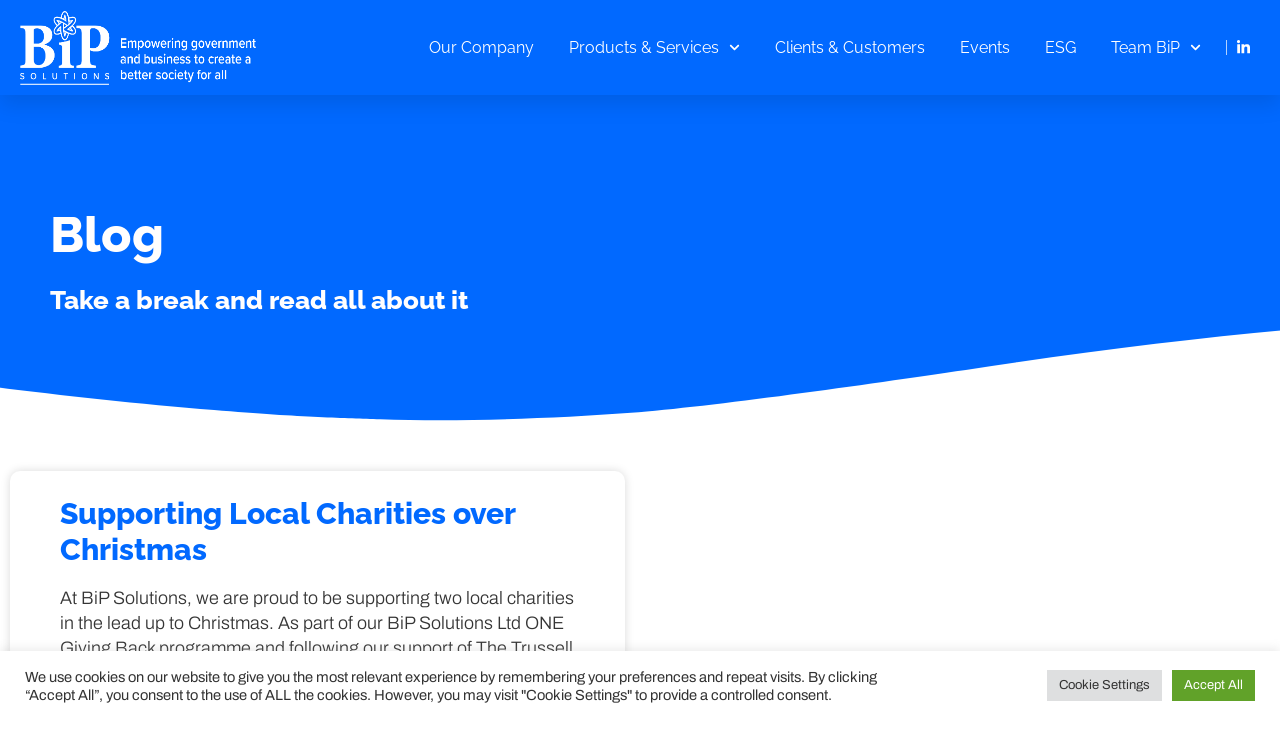

--- FILE ---
content_type: text/css
request_url: https://www.bipsolutions.com/wp-content/uploads/elementor/css/post-10646.css?ver=1767783385
body_size: 1973
content:
.elementor-10646 .elementor-element.elementor-element-76534234:not(.elementor-motion-effects-element-type-background), .elementor-10646 .elementor-element.elementor-element-76534234 > .elementor-motion-effects-container > .elementor-motion-effects-layer{background-color:var( --e-global-color-primary );}.elementor-10646 .elementor-element.elementor-element-76534234 > .elementor-container{min-height:83px;}.elementor-10646 .elementor-element.elementor-element-76534234{box-shadow:0px 10px 20px 0px rgba(0,0,0,0.1);transition:background 0.3s, border 0.3s, border-radius 0.3s, box-shadow 0.3s;margin-top:0px;margin-bottom:0px;padding:0px 0px 0px 0px;z-index:999;}.elementor-10646 .elementor-element.elementor-element-76534234 > .elementor-background-overlay{transition:background 0.3s, border-radius 0.3s, opacity 0.3s;}.elementor-bc-flex-widget .elementor-10646 .elementor-element.elementor-element-32565a73.elementor-column .elementor-widget-wrap{align-items:center;}.elementor-10646 .elementor-element.elementor-element-32565a73.elementor-column.elementor-element[data-element_type="column"] > .elementor-widget-wrap.elementor-element-populated{align-content:center;align-items:center;}.elementor-10646 .elementor-element.elementor-element-32565a73 > .elementor-element-populated{padding:0px 0px 0px 0px;}.elementor-widget-theme-site-logo .widget-image-caption{color:var( --e-global-color-text );font-family:var( --e-global-typography-text-font-family ), Sans-serif;font-size:var( --e-global-typography-text-font-size );font-weight:var( --e-global-typography-text-font-weight );line-height:var( --e-global-typography-text-line-height );}.elementor-10646 .elementor-element.elementor-element-3645a384{padding:0px 0px 0px 20px;text-align:left;}.elementor-10646 .elementor-element.elementor-element-3645a384 img{width:auto;height:74px;}.elementor-bc-flex-widget .elementor-10646 .elementor-element.elementor-element-35bbdec9.elementor-column .elementor-widget-wrap{align-items:center;}.elementor-10646 .elementor-element.elementor-element-35bbdec9.elementor-column.elementor-element[data-element_type="column"] > .elementor-widget-wrap.elementor-element-populated{align-content:center;align-items:center;}.elementor-10646 .elementor-element.elementor-element-35bbdec9.elementor-column > .elementor-widget-wrap{justify-content:flex-end;}.elementor-10646 .elementor-element.elementor-element-35bbdec9 > .elementor-widget-wrap > .elementor-widget:not(.elementor-widget__width-auto):not(.elementor-widget__width-initial):not(:last-child):not(.elementor-absolute){--kit-widget-spacing:20px;}.elementor-10646 .elementor-element.elementor-element-35bbdec9 > .elementor-element-populated{padding:0px 15px 0px 0px;}.elementor-widget-nav-menu .elementor-nav-menu .elementor-item{font-family:var( --e-global-typography-primary-font-family ), Sans-serif;font-size:var( --e-global-typography-primary-font-size );font-weight:var( --e-global-typography-primary-font-weight );line-height:var( --e-global-typography-primary-line-height );}.elementor-widget-nav-menu .elementor-nav-menu--main .elementor-item{color:var( --e-global-color-text );fill:var( --e-global-color-text );}.elementor-widget-nav-menu .elementor-nav-menu--main .elementor-item:hover,
					.elementor-widget-nav-menu .elementor-nav-menu--main .elementor-item.elementor-item-active,
					.elementor-widget-nav-menu .elementor-nav-menu--main .elementor-item.highlighted,
					.elementor-widget-nav-menu .elementor-nav-menu--main .elementor-item:focus{color:var( --e-global-color-accent );fill:var( --e-global-color-accent );}.elementor-widget-nav-menu .elementor-nav-menu--main:not(.e--pointer-framed) .elementor-item:before,
					.elementor-widget-nav-menu .elementor-nav-menu--main:not(.e--pointer-framed) .elementor-item:after{background-color:var( --e-global-color-accent );}.elementor-widget-nav-menu .e--pointer-framed .elementor-item:before,
					.elementor-widget-nav-menu .e--pointer-framed .elementor-item:after{border-color:var( --e-global-color-accent );}.elementor-widget-nav-menu{--e-nav-menu-divider-color:var( --e-global-color-text );}.elementor-widget-nav-menu .elementor-nav-menu--dropdown .elementor-item, .elementor-widget-nav-menu .elementor-nav-menu--dropdown  .elementor-sub-item{font-family:var( --e-global-typography-accent-font-family ), Sans-serif;font-size:var( --e-global-typography-accent-font-size );font-weight:var( --e-global-typography-accent-font-weight );text-transform:var( --e-global-typography-accent-text-transform );}.elementor-10646 .elementor-element.elementor-element-70f66cbe .elementor-menu-toggle{margin-left:auto;background-color:var( --e-global-color-8630d9f );border-width:0px;border-radius:0px;}.elementor-10646 .elementor-element.elementor-element-70f66cbe .elementor-nav-menu .elementor-item{font-family:var( --e-global-typography-e66a1d4-font-family ), Sans-serif;font-size:var( --e-global-typography-e66a1d4-font-size );font-weight:var( --e-global-typography-e66a1d4-font-weight );}.elementor-10646 .elementor-element.elementor-element-70f66cbe .elementor-nav-menu--main .elementor-item{color:var( --e-global-color-f898f31 );fill:var( --e-global-color-f898f31 );padding-left:0px;padding-right:0px;padding-top:38px;padding-bottom:38px;}.elementor-10646 .elementor-element.elementor-element-70f66cbe .elementor-nav-menu--main .elementor-item:hover,
					.elementor-10646 .elementor-element.elementor-element-70f66cbe .elementor-nav-menu--main .elementor-item.elementor-item-active,
					.elementor-10646 .elementor-element.elementor-element-70f66cbe .elementor-nav-menu--main .elementor-item.highlighted,
					.elementor-10646 .elementor-element.elementor-element-70f66cbe .elementor-nav-menu--main .elementor-item:focus{color:var( --e-global-color-f898f31 );fill:var( --e-global-color-f898f31 );}.elementor-10646 .elementor-element.elementor-element-70f66cbe .elementor-nav-menu--main:not(.e--pointer-framed) .elementor-item:before,
					.elementor-10646 .elementor-element.elementor-element-70f66cbe .elementor-nav-menu--main:not(.e--pointer-framed) .elementor-item:after{background-color:var( --e-global-color-f898f31 );}.elementor-10646 .elementor-element.elementor-element-70f66cbe .e--pointer-framed .elementor-item:before,
					.elementor-10646 .elementor-element.elementor-element-70f66cbe .e--pointer-framed .elementor-item:after{border-color:var( --e-global-color-f898f31 );}.elementor-10646 .elementor-element.elementor-element-70f66cbe .elementor-nav-menu--main .elementor-item.elementor-item-active{color:var( --e-global-color-f898f31 );}.elementor-10646 .elementor-element.elementor-element-70f66cbe .elementor-nav-menu--main:not(.e--pointer-framed) .elementor-item.elementor-item-active:before,
					.elementor-10646 .elementor-element.elementor-element-70f66cbe .elementor-nav-menu--main:not(.e--pointer-framed) .elementor-item.elementor-item-active:after{background-color:var( --e-global-color-f898f31 );}.elementor-10646 .elementor-element.elementor-element-70f66cbe .e--pointer-framed .elementor-item.elementor-item-active:before,
					.elementor-10646 .elementor-element.elementor-element-70f66cbe .e--pointer-framed .elementor-item.elementor-item-active:after{border-color:var( --e-global-color-f898f31 );}.elementor-10646 .elementor-element.elementor-element-70f66cbe .e--pointer-framed .elementor-item:before{border-width:2px;}.elementor-10646 .elementor-element.elementor-element-70f66cbe .e--pointer-framed.e--animation-draw .elementor-item:before{border-width:0 0 2px 2px;}.elementor-10646 .elementor-element.elementor-element-70f66cbe .e--pointer-framed.e--animation-draw .elementor-item:after{border-width:2px 2px 0 0;}.elementor-10646 .elementor-element.elementor-element-70f66cbe .e--pointer-framed.e--animation-corners .elementor-item:before{border-width:2px 0 0 2px;}.elementor-10646 .elementor-element.elementor-element-70f66cbe .e--pointer-framed.e--animation-corners .elementor-item:after{border-width:0 2px 2px 0;}.elementor-10646 .elementor-element.elementor-element-70f66cbe .e--pointer-underline .elementor-item:after,
					 .elementor-10646 .elementor-element.elementor-element-70f66cbe .e--pointer-overline .elementor-item:before,
					 .elementor-10646 .elementor-element.elementor-element-70f66cbe .e--pointer-double-line .elementor-item:before,
					 .elementor-10646 .elementor-element.elementor-element-70f66cbe .e--pointer-double-line .elementor-item:after{height:2px;}.elementor-10646 .elementor-element.elementor-element-70f66cbe{--e-nav-menu-horizontal-menu-item-margin:calc( 35px / 2 );--nav-menu-icon-size:25px;}.elementor-10646 .elementor-element.elementor-element-70f66cbe .elementor-nav-menu--main:not(.elementor-nav-menu--layout-horizontal) .elementor-nav-menu > li:not(:last-child){margin-bottom:35px;}.elementor-10646 .elementor-element.elementor-element-70f66cbe .elementor-nav-menu--dropdown a, .elementor-10646 .elementor-element.elementor-element-70f66cbe .elementor-menu-toggle{color:var( --e-global-color-secondary );fill:var( --e-global-color-secondary );}.elementor-10646 .elementor-element.elementor-element-70f66cbe .elementor-nav-menu--dropdown{background-color:var( --e-global-color-f898f31 );}.elementor-10646 .elementor-element.elementor-element-70f66cbe .elementor-nav-menu--dropdown a:hover,
					.elementor-10646 .elementor-element.elementor-element-70f66cbe .elementor-nav-menu--dropdown a:focus,
					.elementor-10646 .elementor-element.elementor-element-70f66cbe .elementor-nav-menu--dropdown a.elementor-item-active,
					.elementor-10646 .elementor-element.elementor-element-70f66cbe .elementor-nav-menu--dropdown a.highlighted,
					.elementor-10646 .elementor-element.elementor-element-70f66cbe .elementor-menu-toggle:hover,
					.elementor-10646 .elementor-element.elementor-element-70f66cbe .elementor-menu-toggle:focus{color:var( --e-global-color-f898f31 );}.elementor-10646 .elementor-element.elementor-element-70f66cbe .elementor-nav-menu--dropdown a:hover,
					.elementor-10646 .elementor-element.elementor-element-70f66cbe .elementor-nav-menu--dropdown a:focus,
					.elementor-10646 .elementor-element.elementor-element-70f66cbe .elementor-nav-menu--dropdown a.elementor-item-active,
					.elementor-10646 .elementor-element.elementor-element-70f66cbe .elementor-nav-menu--dropdown a.highlighted{background-color:var( --e-global-color-primary );}.elementor-10646 .elementor-element.elementor-element-70f66cbe .elementor-nav-menu--dropdown a.elementor-item-active{color:var( --e-global-color-f898f31 );background-color:var( --e-global-color-primary );}.elementor-10646 .elementor-element.elementor-element-70f66cbe .elementor-nav-menu--dropdown .elementor-item, .elementor-10646 .elementor-element.elementor-element-70f66cbe .elementor-nav-menu--dropdown  .elementor-sub-item{font-family:var( --e-global-typography-e66a1d4-font-family ), Sans-serif;font-size:var( --e-global-typography-e66a1d4-font-size );font-weight:var( --e-global-typography-e66a1d4-font-weight );}.elementor-10646 .elementor-element.elementor-element-70f66cbe .elementor-nav-menu--main .elementor-nav-menu--dropdown, .elementor-10646 .elementor-element.elementor-element-70f66cbe .elementor-nav-menu__container.elementor-nav-menu--dropdown{box-shadow:0px 2px 15px 0px rgba(0,0,0,0.1);}.elementor-10646 .elementor-element.elementor-element-70f66cbe .elementor-nav-menu--dropdown a{padding-left:16px;padding-right:16px;padding-top:15px;padding-bottom:15px;}.elementor-10646 .elementor-element.elementor-element-70f66cbe .elementor-nav-menu--dropdown li:not(:last-child){border-style:solid;border-bottom-width:1px;}.elementor-10646 .elementor-element.elementor-element-70f66cbe .elementor-nav-menu--main > .elementor-nav-menu > li > .elementor-nav-menu--dropdown, .elementor-10646 .elementor-element.elementor-element-70f66cbe .elementor-nav-menu__container.elementor-nav-menu--dropdown{margin-top:0px !important;}.elementor-10646 .elementor-element.elementor-element-70f66cbe div.elementor-menu-toggle{color:var( --e-global-color-f898f31 );}.elementor-10646 .elementor-element.elementor-element-70f66cbe div.elementor-menu-toggle svg{fill:var( --e-global-color-f898f31 );}.elementor-10646 .elementor-element.elementor-element-70f66cbe div.elementor-menu-toggle:hover, .elementor-10646 .elementor-element.elementor-element-70f66cbe div.elementor-menu-toggle:focus{color:#ffffff;}.elementor-10646 .elementor-element.elementor-element-70f66cbe div.elementor-menu-toggle:hover svg, .elementor-10646 .elementor-element.elementor-element-70f66cbe div.elementor-menu-toggle:focus svg{fill:#ffffff;}.elementor-bc-flex-widget .elementor-10646 .elementor-element.elementor-element-5b21840c.elementor-column .elementor-widget-wrap{align-items:center;}.elementor-10646 .elementor-element.elementor-element-5b21840c.elementor-column.elementor-element[data-element_type="column"] > .elementor-widget-wrap.elementor-element-populated{align-content:center;align-items:center;}.elementor-widget-icon-list .elementor-icon-list-item:not(:last-child):after{border-color:var( --e-global-color-text );}.elementor-widget-icon-list .elementor-icon-list-icon i{color:var( --e-global-color-primary );}.elementor-widget-icon-list .elementor-icon-list-icon svg{fill:var( --e-global-color-primary );}.elementor-widget-icon-list .elementor-icon-list-item > .elementor-icon-list-text, .elementor-widget-icon-list .elementor-icon-list-item > a{font-family:var( --e-global-typography-text-font-family ), Sans-serif;font-size:var( --e-global-typography-text-font-size );font-weight:var( --e-global-typography-text-font-weight );line-height:var( --e-global-typography-text-line-height );}.elementor-widget-icon-list .elementor-icon-list-text{color:var( --e-global-color-secondary );}.elementor-10646 .elementor-element.elementor-element-29f0d2b2{border-style:solid;border-width:0px 0px 0px 1px;border-color:rgba(255,255,255,0.7);--e-icon-list-icon-size:15px;--icon-vertical-offset:0px;}.elementor-10646 .elementor-element.elementor-element-29f0d2b2 .elementor-icon-list-items:not(.elementor-inline-items) .elementor-icon-list-item:not(:last-child){padding-block-end:calc(0px/2);}.elementor-10646 .elementor-element.elementor-element-29f0d2b2 .elementor-icon-list-items:not(.elementor-inline-items) .elementor-icon-list-item:not(:first-child){margin-block-start:calc(0px/2);}.elementor-10646 .elementor-element.elementor-element-29f0d2b2 .elementor-icon-list-items.elementor-inline-items .elementor-icon-list-item{margin-inline:calc(0px/2);}.elementor-10646 .elementor-element.elementor-element-29f0d2b2 .elementor-icon-list-items.elementor-inline-items{margin-inline:calc(-0px/2);}.elementor-10646 .elementor-element.elementor-element-29f0d2b2 .elementor-icon-list-items.elementor-inline-items .elementor-icon-list-item:after{inset-inline-end:calc(-0px/2);}.elementor-10646 .elementor-element.elementor-element-29f0d2b2 .elementor-icon-list-icon i{color:var( --e-global-color-f898f31 );transition:color 0.3s;}.elementor-10646 .elementor-element.elementor-element-29f0d2b2 .elementor-icon-list-icon svg{fill:var( --e-global-color-f898f31 );transition:fill 0.3s;}.elementor-10646 .elementor-element.elementor-element-29f0d2b2 .elementor-icon-list-icon{padding-inline-end:10px;}.elementor-10646 .elementor-element.elementor-element-29f0d2b2 .elementor-icon-list-text{color:var( --e-global-color-f898f31 );transition:color 0.3s;}.elementor-theme-builder-content-area{height:400px;}.elementor-location-header:before, .elementor-location-footer:before{content:"";display:table;clear:both;}@media(max-width:1024px){.elementor-10646 .elementor-element.elementor-element-32565a73 > .elementor-element-populated{padding:0% 0% 0% 5%;}.elementor-widget-theme-site-logo .widget-image-caption{font-size:var( --e-global-typography-text-font-size );line-height:var( --e-global-typography-text-line-height );}.elementor-10646 .elementor-element.elementor-element-3645a384 img{height:56px;}.elementor-10646 .elementor-element.elementor-element-35bbdec9 > .elementor-element-populated{padding:0% 0% 0% 5%;}.elementor-widget-nav-menu .elementor-nav-menu .elementor-item{font-size:var( --e-global-typography-primary-font-size );line-height:var( --e-global-typography-primary-line-height );}.elementor-widget-nav-menu .elementor-nav-menu--dropdown .elementor-item, .elementor-widget-nav-menu .elementor-nav-menu--dropdown  .elementor-sub-item{font-size:var( --e-global-typography-accent-font-size );}.elementor-10646 .elementor-element.elementor-element-70f66cbe{padding:0px 10px 0px 0px;}.elementor-10646 .elementor-element.elementor-element-70f66cbe .elementor-nav-menu .elementor-item{font-size:var( --e-global-typography-e66a1d4-font-size );}.elementor-10646 .elementor-element.elementor-element-70f66cbe .elementor-nav-menu--dropdown .elementor-item, .elementor-10646 .elementor-element.elementor-element-70f66cbe .elementor-nav-menu--dropdown  .elementor-sub-item{font-size:var( --e-global-typography-e66a1d4-font-size );}.elementor-10646 .elementor-element.elementor-element-70f66cbe .elementor-nav-menu--dropdown a{padding-top:25px;padding-bottom:25px;}.elementor-10646 .elementor-element.elementor-element-70f66cbe .elementor-nav-menu--main > .elementor-nav-menu > li > .elementor-nav-menu--dropdown, .elementor-10646 .elementor-element.elementor-element-70f66cbe .elementor-nav-menu__container.elementor-nav-menu--dropdown{margin-top:25px !important;}.elementor-10646 .elementor-element.elementor-element-5b21840c > .elementor-element-populated{padding:0% 15% 0% 5%;}.elementor-widget-icon-list .elementor-icon-list-item > .elementor-icon-list-text, .elementor-widget-icon-list .elementor-icon-list-item > a{font-size:var( --e-global-typography-text-font-size );line-height:var( --e-global-typography-text-line-height );}}@media(min-width:768px){.elementor-10646 .elementor-element.elementor-element-32565a73{width:20%;}.elementor-10646 .elementor-element.elementor-element-35bbdec9{width:74.996%;}.elementor-10646 .elementor-element.elementor-element-5b21840c{width:5%;}}@media(max-width:1024px) and (min-width:768px){.elementor-10646 .elementor-element.elementor-element-32565a73{width:30%;}.elementor-10646 .elementor-element.elementor-element-35bbdec9{width:60%;}.elementor-10646 .elementor-element.elementor-element-5b21840c{width:10%;}}@media(max-width:767px){.elementor-10646 .elementor-element.elementor-element-76534234{padding:0px 0px 0px 0px;}.elementor-10646 .elementor-element.elementor-element-32565a73{width:50%;}.elementor-10646 .elementor-element.elementor-element-32565a73 > .elementor-element-populated{padding:0px 0px 0px 20px;}.elementor-widget-theme-site-logo .widget-image-caption{font-size:var( --e-global-typography-text-font-size );line-height:var( --e-global-typography-text-line-height );}.elementor-10646 .elementor-element.elementor-element-3645a384{padding:20px 20px 20px 0px;}.elementor-10646 .elementor-element.elementor-element-3645a384 img{height:50px;}.elementor-10646 .elementor-element.elementor-element-35bbdec9{width:50%;}.elementor-10646 .elementor-element.elementor-element-35bbdec9 > .elementor-element-populated{padding:0px 0px 0px 0px;}.elementor-widget-nav-menu .elementor-nav-menu .elementor-item{font-size:var( --e-global-typography-primary-font-size );line-height:var( --e-global-typography-primary-line-height );}.elementor-widget-nav-menu .elementor-nav-menu--dropdown .elementor-item, .elementor-widget-nav-menu .elementor-nav-menu--dropdown  .elementor-sub-item{font-size:var( --e-global-typography-accent-font-size );}.elementor-10646 .elementor-element.elementor-element-70f66cbe{padding:0px 20px 0px 0px;}.elementor-10646 .elementor-element.elementor-element-70f66cbe .elementor-nav-menu .elementor-item{font-size:var( --e-global-typography-e66a1d4-font-size );}.elementor-10646 .elementor-element.elementor-element-70f66cbe .elementor-nav-menu--dropdown .elementor-item, .elementor-10646 .elementor-element.elementor-element-70f66cbe .elementor-nav-menu--dropdown  .elementor-sub-item{font-size:var( --e-global-typography-e66a1d4-font-size );}.elementor-10646 .elementor-element.elementor-element-70f66cbe .elementor-nav-menu--main > .elementor-nav-menu > li > .elementor-nav-menu--dropdown, .elementor-10646 .elementor-element.elementor-element-70f66cbe .elementor-nav-menu__container.elementor-nav-menu--dropdown{margin-top:25px !important;}.elementor-10646 .elementor-element.elementor-element-5b21840c{width:100%;}.elementor-widget-icon-list .elementor-icon-list-item > .elementor-icon-list-text, .elementor-widget-icon-list .elementor-icon-list-item > a{font-size:var( --e-global-typography-text-font-size );line-height:var( --e-global-typography-text-line-height );}.elementor-10646 .elementor-element.elementor-element-29f0d2b2{border-width:0px 0px 0px 0px;}}

--- FILE ---
content_type: text/css
request_url: https://www.bipsolutions.com/wp-content/uploads/elementor/css/post-10644.css?ver=1767621058
body_size: 1567
content:
.elementor-10644 .elementor-element.elementor-element-a9569e2{--display:flex;}.elementor-10644 .elementor-element.elementor-element-8529935{margin-top:02%;margin-bottom:2%;}.elementor-10644 .elementor-element.elementor-element-2b6f69cb{--e-image-carousel-slides-to-show:7;width:100%;max-width:100%;margin:020px 0px calc(var(--kit-widget-spacing, 0px) + 20px) 0px;}.elementor-10644 .elementor-element.elementor-element-66b3f240:not(.elementor-motion-effects-element-type-background), .elementor-10644 .elementor-element.elementor-element-66b3f240 > .elementor-motion-effects-container > .elementor-motion-effects-layer{background-color:var( --e-global-color-secondary );}.elementor-10644 .elementor-element.elementor-element-66b3f240{transition:background 0.3s, border 0.3s, border-radius 0.3s, box-shadow 0.3s;padding:150px 0px 150px 0px;}.elementor-10644 .elementor-element.elementor-element-66b3f240 > .elementor-background-overlay{transition:background 0.3s, border-radius 0.3s, opacity 0.3s;}.elementor-10644 .elementor-element.elementor-element-66b3f240 > .elementor-shape-top svg{width:calc(100% + 1.3px);height:30px;transform:translateX(-50%) rotateY(180deg);}.elementor-10644 .elementor-element.elementor-element-2a05b3d6 > .elementor-widget-wrap > .elementor-widget:not(.elementor-widget__width-auto):not(.elementor-widget__width-initial):not(:last-child):not(.elementor-absolute){--kit-widget-spacing:20px;}.elementor-10644 .elementor-element.elementor-element-3b1b3829 > .elementor-container > .elementor-column > .elementor-widget-wrap{align-content:flex-start;align-items:flex-start;}.elementor-10644 .elementor-element.elementor-element-3b1b3829:not(.elementor-motion-effects-element-type-background), .elementor-10644 .elementor-element.elementor-element-3b1b3829 > .elementor-motion-effects-container > .elementor-motion-effects-layer{background-color:var( --e-global-color-secondary );}.elementor-10644 .elementor-element.elementor-element-3b1b3829{transition:background 0.3s, border 0.3s, border-radius 0.3s, box-shadow 0.3s;margin-top:0px;margin-bottom:0px;padding:0px 0px 0px 0px;}.elementor-10644 .elementor-element.elementor-element-3b1b3829 > .elementor-background-overlay{transition:background 0.3s, border-radius 0.3s, opacity 0.3s;}.elementor-10644 .elementor-element.elementor-element-2ddcfae0 > .elementor-element-populated{margin:0px 80px 0px 0px;--e-column-margin-right:80px;--e-column-margin-left:0px;}.elementor-widget-theme-site-logo .widget-image-caption{color:var( --e-global-color-text );font-family:var( --e-global-typography-text-font-family ), Sans-serif;font-size:var( --e-global-typography-text-font-size );font-weight:var( --e-global-typography-text-font-weight );line-height:var( --e-global-typography-text-line-height );}.elementor-10644 .elementor-element.elementor-element-294f6b6e img{width:150px;}.elementor-widget-text-editor{font-family:var( --e-global-typography-text-font-family ), Sans-serif;font-size:var( --e-global-typography-text-font-size );font-weight:var( --e-global-typography-text-font-weight );line-height:var( --e-global-typography-text-line-height );color:var( --e-global-color-text );}.elementor-widget-text-editor.elementor-drop-cap-view-stacked .elementor-drop-cap{background-color:var( --e-global-color-primary );}.elementor-widget-text-editor.elementor-drop-cap-view-framed .elementor-drop-cap, .elementor-widget-text-editor.elementor-drop-cap-view-default .elementor-drop-cap{color:var( --e-global-color-primary );border-color:var( --e-global-color-primary );}.elementor-10644 .elementor-element.elementor-element-24967ae8{text-align:center;font-family:var( --e-global-typography-b20dcbb-font-family ), Sans-serif;font-size:var( --e-global-typography-b20dcbb-font-size );font-weight:var( --e-global-typography-b20dcbb-font-weight );color:var( --e-global-color-f898f31 );}.elementor-widget-heading .elementor-heading-title{font-family:var( --e-global-typography-primary-font-family ), Sans-serif;font-size:var( --e-global-typography-primary-font-size );font-weight:var( --e-global-typography-primary-font-weight );line-height:var( --e-global-typography-primary-line-height );color:var( --e-global-color-primary );}.elementor-10644 .elementor-element.elementor-element-6c5c0440 .elementor-heading-title{font-family:var( --e-global-typography-secondary-font-family ), Sans-serif;font-size:var( --e-global-typography-secondary-font-size );font-weight:var( --e-global-typography-secondary-font-weight );text-transform:var( --e-global-typography-secondary-text-transform );color:var( --e-global-color-primary );}.elementor-10644 .elementor-element.elementor-element-db03e3c{font-family:var( --e-global-typography-b20dcbb-font-family ), Sans-serif;font-size:var( --e-global-typography-b20dcbb-font-size );font-weight:var( --e-global-typography-b20dcbb-font-weight );color:#FFFFFF;}.elementor-10644 .elementor-element.elementor-element-5d933885 .elementor-heading-title{font-family:var( --e-global-typography-secondary-font-family ), Sans-serif;font-size:var( --e-global-typography-secondary-font-size );font-weight:var( --e-global-typography-secondary-font-weight );text-transform:var( --e-global-typography-secondary-text-transform );color:var( --e-global-color-primary );}.elementor-10644 .elementor-element.elementor-element-e79ecdd{font-family:var( --e-global-typography-b20dcbb-font-family ), Sans-serif;font-size:var( --e-global-typography-b20dcbb-font-size );font-weight:var( --e-global-typography-b20dcbb-font-weight );color:#FFFFFF;}.elementor-10644 .elementor-element.elementor-element-611f6413 .elementor-heading-title{font-family:var( --e-global-typography-secondary-font-family ), Sans-serif;font-size:var( --e-global-typography-secondary-font-size );font-weight:var( --e-global-typography-secondary-font-weight );text-transform:var( --e-global-typography-secondary-text-transform );color:var( --e-global-color-primary );}.elementor-10644 .elementor-element.elementor-element-cb98d6b{font-family:var( --e-global-typography-b20dcbb-font-family ), Sans-serif;font-size:var( --e-global-typography-b20dcbb-font-size );font-weight:var( --e-global-typography-b20dcbb-font-weight );color:#FFFFFF;}.elementor-10644 .elementor-element.elementor-element-54204ece .elementor-heading-title{font-family:var( --e-global-typography-secondary-font-family ), Sans-serif;font-size:var( --e-global-typography-secondary-font-size );font-weight:var( --e-global-typography-secondary-font-weight );text-transform:var( --e-global-typography-secondary-text-transform );color:var( --e-global-color-primary );}.elementor-widget-icon-list .elementor-icon-list-item:not(:last-child):after{border-color:var( --e-global-color-text );}.elementor-widget-icon-list .elementor-icon-list-icon i{color:var( --e-global-color-primary );}.elementor-widget-icon-list .elementor-icon-list-icon svg{fill:var( --e-global-color-primary );}.elementor-widget-icon-list .elementor-icon-list-item > .elementor-icon-list-text, .elementor-widget-icon-list .elementor-icon-list-item > a{font-family:var( --e-global-typography-text-font-family ), Sans-serif;font-size:var( --e-global-typography-text-font-size );font-weight:var( --e-global-typography-text-font-weight );line-height:var( --e-global-typography-text-line-height );}.elementor-widget-icon-list .elementor-icon-list-text{color:var( --e-global-color-secondary );}.elementor-10644 .elementor-element.elementor-element-2c39f903 .elementor-icon-list-items:not(.elementor-inline-items) .elementor-icon-list-item:not(:last-child){padding-block-end:calc(2px/2);}.elementor-10644 .elementor-element.elementor-element-2c39f903 .elementor-icon-list-items:not(.elementor-inline-items) .elementor-icon-list-item:not(:first-child){margin-block-start:calc(2px/2);}.elementor-10644 .elementor-element.elementor-element-2c39f903 .elementor-icon-list-items.elementor-inline-items .elementor-icon-list-item{margin-inline:calc(2px/2);}.elementor-10644 .elementor-element.elementor-element-2c39f903 .elementor-icon-list-items.elementor-inline-items{margin-inline:calc(-2px/2);}.elementor-10644 .elementor-element.elementor-element-2c39f903 .elementor-icon-list-items.elementor-inline-items .elementor-icon-list-item:after{inset-inline-end:calc(-2px/2);}.elementor-10644 .elementor-element.elementor-element-2c39f903 .elementor-icon-list-icon i{transition:color 0.3s;}.elementor-10644 .elementor-element.elementor-element-2c39f903 .elementor-icon-list-icon svg{transition:fill 0.3s;}.elementor-10644 .elementor-element.elementor-element-2c39f903{--e-icon-list-icon-size:0px;--icon-vertical-offset:0px;}.elementor-10644 .elementor-element.elementor-element-2c39f903 .elementor-icon-list-icon{padding-inline-end:0px;}.elementor-10644 .elementor-element.elementor-element-2c39f903 .elementor-icon-list-item > .elementor-icon-list-text, .elementor-10644 .elementor-element.elementor-element-2c39f903 .elementor-icon-list-item > a{font-family:var( --e-global-typography-b20dcbb-font-family ), Sans-serif;font-size:var( --e-global-typography-b20dcbb-font-size );font-weight:var( --e-global-typography-b20dcbb-font-weight );}.elementor-10644 .elementor-element.elementor-element-2c39f903 .elementor-icon-list-text{color:var( --e-global-color-f898f31 );transition:color 0.3s;}.elementor-theme-builder-content-area{height:400px;}.elementor-location-header:before, .elementor-location-footer:before{content:"";display:table;clear:both;}@media(max-width:1024px){.elementor-10644 .elementor-element.elementor-element-8529935{margin-top:30px;margin-bottom:30px;padding:0% 0% 0% 0%;}.elementor-10644 .elementor-element.elementor-element-2b6f69cb{--e-image-carousel-slides-to-show:3;padding:0px 0px 0px 0px;}.elementor-10644 .elementor-element.elementor-element-66b3f240{padding:50px 0px 50px 0px;}.elementor-10644 .elementor-element.elementor-element-3b1b3829{padding:25px 20px 0px 20px;}.elementor-10644 .elementor-element.elementor-element-2ddcfae0 > .elementor-element-populated{margin:30px 0px 30px 0px;--e-column-margin-right:0px;--e-column-margin-left:0px;}.elementor-widget-theme-site-logo .widget-image-caption{font-size:var( --e-global-typography-text-font-size );line-height:var( --e-global-typography-text-line-height );}.elementor-widget-text-editor{font-size:var( --e-global-typography-text-font-size );line-height:var( --e-global-typography-text-line-height );}.elementor-10644 .elementor-element.elementor-element-24967ae8{font-size:var( --e-global-typography-b20dcbb-font-size );}.elementor-widget-heading .elementor-heading-title{font-size:var( --e-global-typography-primary-font-size );line-height:var( --e-global-typography-primary-line-height );}.elementor-10644 .elementor-element.elementor-element-6c5c0440 .elementor-heading-title{font-size:var( --e-global-typography-secondary-font-size );}.elementor-10644 .elementor-element.elementor-element-db03e3c{font-size:var( --e-global-typography-b20dcbb-font-size );}.elementor-10644 .elementor-element.elementor-element-5d933885 .elementor-heading-title{font-size:var( --e-global-typography-secondary-font-size );}.elementor-10644 .elementor-element.elementor-element-e79ecdd{font-size:var( --e-global-typography-b20dcbb-font-size );}.elementor-10644 .elementor-element.elementor-element-611f6413 .elementor-heading-title{font-size:var( --e-global-typography-secondary-font-size );}.elementor-10644 .elementor-element.elementor-element-cb98d6b{font-size:var( --e-global-typography-b20dcbb-font-size );}.elementor-10644 .elementor-element.elementor-element-54204ece .elementor-heading-title{font-size:var( --e-global-typography-secondary-font-size );}.elementor-widget-icon-list .elementor-icon-list-item > .elementor-icon-list-text, .elementor-widget-icon-list .elementor-icon-list-item > a{font-size:var( --e-global-typography-text-font-size );line-height:var( --e-global-typography-text-line-height );}.elementor-10644 .elementor-element.elementor-element-2c39f903 .elementor-icon-list-item > .elementor-icon-list-text, .elementor-10644 .elementor-element.elementor-element-2c39f903 .elementor-icon-list-item > a{font-size:var( --e-global-typography-b20dcbb-font-size );}}@media(max-width:767px){.elementor-10644 .elementor-element.elementor-element-8529935{margin-top:30px;margin-bottom:30px;}.elementor-10644 .elementor-element.elementor-element-2b6f69cb{--e-image-carousel-slides-to-show:2;}.elementor-10644 .elementor-element.elementor-element-66b3f240{padding:50px 0px 50px 0px;}.elementor-10644 .elementor-element.elementor-element-3b1b3829{padding:25px 25px 0px 25px;}.elementor-10644 .elementor-element.elementor-element-2ddcfae0 > .elementor-element-populated{margin:0px 0px 30px 0px;--e-column-margin-right:0px;--e-column-margin-left:0px;padding:0px 0px 0px 0px;}.elementor-widget-theme-site-logo .widget-image-caption{font-size:var( --e-global-typography-text-font-size );line-height:var( --e-global-typography-text-line-height );}.elementor-10644 .elementor-element.elementor-element-294f6b6e img{width:80px;}.elementor-widget-text-editor{font-size:var( --e-global-typography-text-font-size );line-height:var( --e-global-typography-text-line-height );}.elementor-10644 .elementor-element.elementor-element-24967ae8{font-size:var( --e-global-typography-b20dcbb-font-size );}.elementor-10644 .elementor-element.elementor-element-68c263c6{width:100%;}.elementor-10644 .elementor-element.elementor-element-68c263c6 > .elementor-element-populated{text-align:center;}.elementor-widget-heading .elementor-heading-title{font-size:var( --e-global-typography-primary-font-size );line-height:var( --e-global-typography-primary-line-height );}.elementor-10644 .elementor-element.elementor-element-6c5c0440 .elementor-heading-title{font-size:var( --e-global-typography-secondary-font-size );}.elementor-10644 .elementor-element.elementor-element-db03e3c{font-size:var( --e-global-typography-b20dcbb-font-size );}.elementor-10644 .elementor-element.elementor-element-5943d016{width:100%;}.elementor-10644 .elementor-element.elementor-element-5943d016 > .elementor-element-populated{text-align:center;margin:30px 0px 0px 0px;--e-column-margin-right:0px;--e-column-margin-left:0px;padding:00px 0px 0px 0px;}.elementor-10644 .elementor-element.elementor-element-5d933885 .elementor-heading-title{font-size:var( --e-global-typography-secondary-font-size );}.elementor-10644 .elementor-element.elementor-element-e79ecdd{font-size:var( --e-global-typography-b20dcbb-font-size );}.elementor-10644 .elementor-element.elementor-element-742db5{width:100%;}.elementor-10644 .elementor-element.elementor-element-742db5 > .elementor-element-populated{text-align:center;margin:30px 0px 0px 0px;--e-column-margin-right:0px;--e-column-margin-left:0px;}.elementor-10644 .elementor-element.elementor-element-611f6413 .elementor-heading-title{font-size:var( --e-global-typography-secondary-font-size );}.elementor-10644 .elementor-element.elementor-element-cb98d6b{font-size:var( --e-global-typography-b20dcbb-font-size );}.elementor-10644 .elementor-element.elementor-element-76b7d62{width:100%;}.elementor-10644 .elementor-element.elementor-element-76b7d62 > .elementor-element-populated{text-align:center;margin:30px 0px 0px 0px;--e-column-margin-right:0px;--e-column-margin-left:0px;}.elementor-10644 .elementor-element.elementor-element-54204ece .elementor-heading-title{font-size:var( --e-global-typography-secondary-font-size );}.elementor-widget-icon-list .elementor-icon-list-item > .elementor-icon-list-text, .elementor-widget-icon-list .elementor-icon-list-item > a{font-size:var( --e-global-typography-text-font-size );line-height:var( --e-global-typography-text-line-height );}.elementor-10644 .elementor-element.elementor-element-2c39f903 .elementor-icon-list-item > .elementor-icon-list-text, .elementor-10644 .elementor-element.elementor-element-2c39f903 .elementor-icon-list-item > a{font-size:var( --e-global-typography-b20dcbb-font-size );}}@media(min-width:768px){.elementor-10644 .elementor-element.elementor-element-2ddcfae0{width:35.789%;}.elementor-10644 .elementor-element.elementor-element-68c263c6{width:16%;}.elementor-10644 .elementor-element.elementor-element-5943d016{width:16%;}.elementor-10644 .elementor-element.elementor-element-742db5{width:16.211%;}.elementor-10644 .elementor-element.elementor-element-76b7d62{width:16%;}}@media(max-width:1024px) and (min-width:768px){.elementor-10644 .elementor-element.elementor-element-2ddcfae0{width:100%;}.elementor-10644 .elementor-element.elementor-element-68c263c6{width:25%;}.elementor-10644 .elementor-element.elementor-element-5943d016{width:25%;}.elementor-10644 .elementor-element.elementor-element-742db5{width:25%;}.elementor-10644 .elementor-element.elementor-element-76b7d62{width:25%;}}

--- FILE ---
content_type: image/svg+xml
request_url: https://www.bipsolutions.com/wp-content/uploads/2023/07/Artboard-10.svg
body_size: 36979
content:
<svg xmlns="http://www.w3.org/2000/svg" xmlns:xlink="http://www.w3.org/1999/xlink" id="Layer_1" viewBox="0 0 600 270"><defs><style>.cls-1{fill:none;}.cls-2{clip-path:url(#clippath);}</style><clipPath id="clippath"><polyline class="cls-1" points="498 36 102 36 102 234 498 234 498 36"></polyline></clipPath></defs><g class="cls-2"><image width="1002" height="502" transform="translate(101.6 35.6) scale(.4)" xlink:href="[data-uri]"></image></g></svg>

--- FILE ---
content_type: image/svg+xml
request_url: https://www.bipsolutions.com/wp-content/uploads/2023/07/Artboard-9.svg
body_size: 52278
content:
<svg xmlns="http://www.w3.org/2000/svg" xmlns:xlink="http://www.w3.org/1999/xlink" id="Layer_1" viewBox="0 0 600 270"><defs><style>.cls-1{fill:none;}.cls-2{clip-path:url(#clippath);}</style><clipPath id="clippath"><polyline class="cls-1" points="544 77.57 56 77.57 56 192.43 544 192.43 544 77.57"></polyline></clipPath></defs><g class="cls-2"><image width="1026" height="243" transform="translate(55.52 77.1) scale(.48)" xlink:href="[data-uri]"></image></g></svg>

--- FILE ---
content_type: image/svg+xml
request_url: https://www.bipsolutions.com/wp-content/uploads/2023/07/Artboard-4.svg
body_size: 42698
content:
<svg xmlns="http://www.w3.org/2000/svg" xmlns:xlink="http://www.w3.org/1999/xlink" id="Layer_1" viewBox="0 0 600 270"><defs><style>.cls-1{fill:none;}.cls-2{clip-path:url(#clippath);}</style><clipPath id="clippath"><polyline class="cls-1" points="495 42.37 105 42.37 105 227.63 495 227.63 495 42.37"></polyline></clipPath></defs><g class="cls-2"><image width="602" height="287" transform="translate(104.35 41.72) scale(.65)" xlink:href="[data-uri]"></image></g></svg>

--- FILE ---
content_type: image/svg+xml
request_url: https://www.bipsolutions.com/wp-content/uploads/2023/07/Artboard-6.svg
body_size: 15248
content:
<svg xmlns="http://www.w3.org/2000/svg" xmlns:xlink="http://www.w3.org/1999/xlink" id="Layer_1" viewBox="0 0 600 270"><defs><style>.cls-1{fill:none;}.cls-2{clip-path:url(#clippath);}</style><clipPath id="clippath"><rect class="cls-1" x="91" y="75" width="418" height="120"></rect></clipPath></defs><g class="cls-2"><image width="418" height="120" transform="translate(91 75)" xlink:href="[data-uri]"></image></g></svg>

--- FILE ---
content_type: image/svg+xml
request_url: https://www.bipsolutions.com/wp-content/uploads/2023/07/Artboard-2.svg
body_size: 26322
content:
<svg xmlns="http://www.w3.org/2000/svg" xmlns:xlink="http://www.w3.org/1999/xlink" id="Layer_1" viewBox="0 0 600 270"><defs><style>.cls-1{fill:none;}.cls-2{clip-path:url(#clippath);}</style><clipPath id="clippath"><polyline class="cls-1" points="530.5 93.81 69.5 93.81 69.5 176.19 530.5 176.19 530.5 93.81"></polyline></clipPath></defs><g class="cls-2"><image width="1026" height="185" transform="translate(69.05 93.36) scale(.45)" xlink:href="[data-uri]"></image></g></svg>

--- FILE ---
content_type: image/svg+xml
request_url: https://www.bipsolutions.com/wp-content/uploads/2023/07/Artboard-3.svg
body_size: 68419
content:
<svg xmlns="http://www.w3.org/2000/svg" xmlns:xlink="http://www.w3.org/1999/xlink" id="Layer_1" viewBox="0 0 600 270"><defs><style>.cls-1{fill:none;}.cls-2{clip-path:url(#clippath);}</style><clipPath id="clippath"><polyline class="cls-1" points="441.62 24.5 158.38 24.5 158.38 245.5 441.62 245.5 441.62 24.5"></polyline></clipPath></defs><g class="cls-2"><image width="1026" height="801" transform="translate(158.11 24.22) scale(.28)" xlink:href="[data-uri]"></image></g></svg>